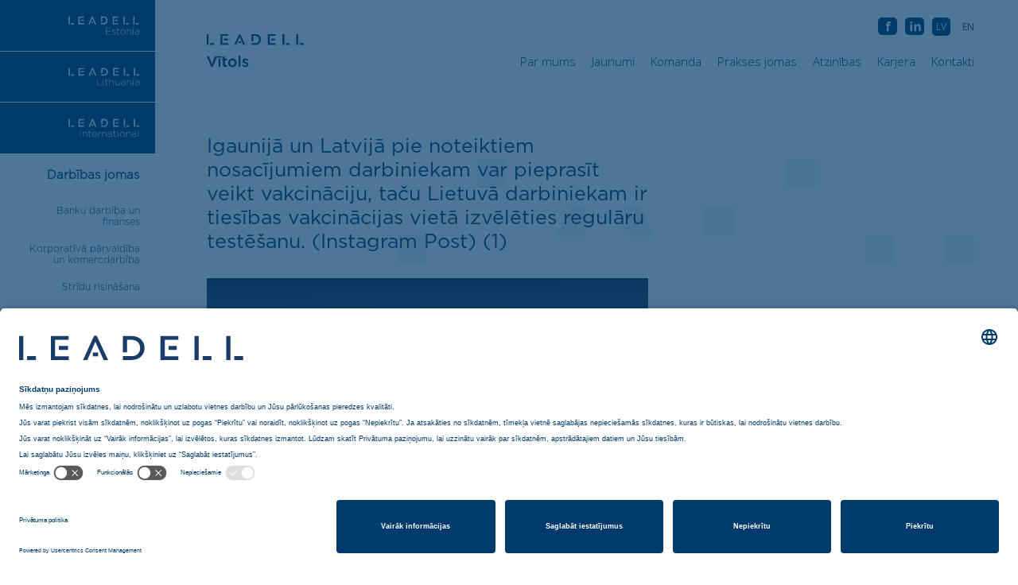

--- FILE ---
content_type: text/html; charset=UTF-8
request_url: https://leadell.lv/home/igaunija-un-latvija-pie-noteiktiem-nosacijumiem-darbiniekam-var-pieprasit-veikt-vakcinaciju-tacu-lietuva-darbiniekam-ir-tiesibas-vakcinacijas-vieta-izveleties-regularu-testesanu-instagram-post-1/
body_size: 12983
content:
<!doctype html>
<html lang="lv" class="lv" prefix="og: http://ogp.me/ns#">
  <head>
    <meta charset="utf-8">
    <meta name="description" content="">
    <meta name="viewport" content="width=device-width, initial-scale=1">
    
 
    <meta name='robots' content='index, follow, max-image-preview:large, max-snippet:-1, max-video-preview:-1' />
<link rel="alternate" hreflang="ru-ru" href="https://leadell.lv/ru/home/igaunija-un-latvija-pie-noteiktiem-nosacijumiem-darbiniekam-var-pieprasit-veikt-vakcinaciju-tacu-lietuva-darbiniekam-ir-tiesibas-vakcinacijas-vieta-izveleties-regularu-testesanu-instagram-post-1-2/" />
<link rel="alternate" hreflang="en-us" href="https://leadell.lv/en/home/igaunija-un-latvija-pie-noteiktiem-nosacijumiem-darbiniekam-var-pieprasit-veikt-vakcinaciju-tacu-lietuva-darbiniekam-ir-tiesibas-vakcinacijas-vieta-izveleties-regularu-testesanu-instagram-post-1-2/" />
<link rel="alternate" hreflang="lv" href="https://leadell.lv/home/igaunija-un-latvija-pie-noteiktiem-nosacijumiem-darbiniekam-var-pieprasit-veikt-vakcinaciju-tacu-lietuva-darbiniekam-ir-tiesibas-vakcinacijas-vieta-izveleties-regularu-testesanu-instagram-post-1/" />
<link rel="alternate" hreflang="x-default" href="https://leadell.lv/home/igaunija-un-latvija-pie-noteiktiem-nosacijumiem-darbiniekam-var-pieprasit-veikt-vakcinaciju-tacu-lietuva-darbiniekam-ir-tiesibas-vakcinacijas-vieta-izveleties-regularu-testesanu-instagram-post-1/" />

	<!-- This site is optimized with the Yoast SEO plugin v26.7 - https://yoast.com/wordpress/plugins/seo/ -->
	<link rel="canonical" href="https://leadell.lv/home/igaunija-un-latvija-pie-noteiktiem-nosacijumiem-darbiniekam-var-pieprasit-veikt-vakcinaciju-tacu-lietuva-darbiniekam-ir-tiesibas-vakcinacijas-vieta-izveleties-regularu-testesanu-instagram-post-1/" />
	<meta property="og:locale" content="lv_LV" />
	<meta property="og:type" content="article" />
	<meta property="og:title" content="Igaunijā un Latvijā pie noteiktiem nosacījumiem darbiniekam var pieprasīt veikt vakcināciju, taču Lietuvā darbiniekam ir tiesības vakcinācijas vietā izvēlēties regulāru testēšanu. (Instagram Post) (1) - LEADELL Vītols Advokātu birojs" />
	<meta property="og:url" content="https://leadell.lv/home/igaunija-un-latvija-pie-noteiktiem-nosacijumiem-darbiniekam-var-pieprasit-veikt-vakcinaciju-tacu-lietuva-darbiniekam-ir-tiesibas-vakcinacijas-vieta-izveleties-regularu-testesanu-instagram-post-1/" />
	<meta property="og:site_name" content="LEADELL Vītols Advokātu birojs" />
	<meta property="article:publisher" content="https://www.facebook.com/advokatubirojsLEADELL/" />
	<meta property="og:image" content="https://leadell.lv/home/igaunija-un-latvija-pie-noteiktiem-nosacijumiem-darbiniekam-var-pieprasit-veikt-vakcinaciju-tacu-lietuva-darbiniekam-ir-tiesibas-vakcinacijas-vieta-izveleties-regularu-testesanu-instagram-post-1" />
	<meta property="og:image:width" content="1024" />
	<meta property="og:image:height" content="1024" />
	<meta property="og:image:type" content="image/png" />
	<meta name="twitter:card" content="summary_large_image" />
	<script type="application/ld+json" class="yoast-schema-graph">{"@context":"https://schema.org","@graph":[{"@type":"WebPage","@id":"https://leadell.lv/home/igaunija-un-latvija-pie-noteiktiem-nosacijumiem-darbiniekam-var-pieprasit-veikt-vakcinaciju-tacu-lietuva-darbiniekam-ir-tiesibas-vakcinacijas-vieta-izveleties-regularu-testesanu-instagram-post-1/","url":"https://leadell.lv/home/igaunija-un-latvija-pie-noteiktiem-nosacijumiem-darbiniekam-var-pieprasit-veikt-vakcinaciju-tacu-lietuva-darbiniekam-ir-tiesibas-vakcinacijas-vieta-izveleties-regularu-testesanu-instagram-post-1/","name":"Igaunijā un Latvijā pie noteiktiem nosacījumiem darbiniekam var pieprasīt veikt vakcināciju, taču Lietuvā darbiniekam ir tiesības vakcinācijas vietā izvēlēties regulāru testēšanu. (Instagram Post) (1) - LEADELL Vītols Advokātu birojs","isPartOf":{"@id":"https://lv.leadell.ee/#website"},"primaryImageOfPage":{"@id":"https://leadell.lv/home/igaunija-un-latvija-pie-noteiktiem-nosacijumiem-darbiniekam-var-pieprasit-veikt-vakcinaciju-tacu-lietuva-darbiniekam-ir-tiesibas-vakcinacijas-vieta-izveleties-regularu-testesanu-instagram-post-1/#primaryimage"},"image":{"@id":"https://leadell.lv/home/igaunija-un-latvija-pie-noteiktiem-nosacijumiem-darbiniekam-var-pieprasit-veikt-vakcinaciju-tacu-lietuva-darbiniekam-ir-tiesibas-vakcinacijas-vieta-izveleties-regularu-testesanu-instagram-post-1/#primaryimage"},"thumbnailUrl":"https://leadell.lv/static/igaunija-un-latvija-pie-noteiktiem-nosacijumiem-darbiniekam-var-pieprasit-veikt-vakcinaciju-tacu-lietuva-darbiniekam-ir-tiesibas-vakcinacijas-vieta-izveleties-regularu-testesanu.-instagram-post-1.png","datePublished":"2021-11-15T06:33:35+00:00","breadcrumb":{"@id":"https://leadell.lv/home/igaunija-un-latvija-pie-noteiktiem-nosacijumiem-darbiniekam-var-pieprasit-veikt-vakcinaciju-tacu-lietuva-darbiniekam-ir-tiesibas-vakcinacijas-vieta-izveleties-regularu-testesanu-instagram-post-1/#breadcrumb"},"inLanguage":"lv-LV","potentialAction":[{"@type":"ReadAction","target":["https://leadell.lv/home/igaunija-un-latvija-pie-noteiktiem-nosacijumiem-darbiniekam-var-pieprasit-veikt-vakcinaciju-tacu-lietuva-darbiniekam-ir-tiesibas-vakcinacijas-vieta-izveleties-regularu-testesanu-instagram-post-1/"]}]},{"@type":"ImageObject","inLanguage":"lv-LV","@id":"https://leadell.lv/home/igaunija-un-latvija-pie-noteiktiem-nosacijumiem-darbiniekam-var-pieprasit-veikt-vakcinaciju-tacu-lietuva-darbiniekam-ir-tiesibas-vakcinacijas-vieta-izveleties-regularu-testesanu-instagram-post-1/#primaryimage","url":"https://leadell.lv/static/igaunija-un-latvija-pie-noteiktiem-nosacijumiem-darbiniekam-var-pieprasit-veikt-vakcinaciju-tacu-lietuva-darbiniekam-ir-tiesibas-vakcinacijas-vieta-izveleties-regularu-testesanu.-instagram-post-1.png","contentUrl":"https://leadell.lv/static/igaunija-un-latvija-pie-noteiktiem-nosacijumiem-darbiniekam-var-pieprasit-veikt-vakcinaciju-tacu-lietuva-darbiniekam-ir-tiesibas-vakcinacijas-vieta-izveleties-regularu-testesanu.-instagram-post-1.png","width":2700,"height":2700},{"@type":"BreadcrumbList","@id":"https://leadell.lv/home/igaunija-un-latvija-pie-noteiktiem-nosacijumiem-darbiniekam-var-pieprasit-veikt-vakcinaciju-tacu-lietuva-darbiniekam-ir-tiesibas-vakcinacijas-vieta-izveleties-regularu-testesanu-instagram-post-1/#breadcrumb","itemListElement":[{"@type":"ListItem","position":1,"name":"Home","item":"https://lv.leadell.ee/"},{"@type":"ListItem","position":2,"name":"Home","item":"https://lv.leadell.ee/"},{"@type":"ListItem","position":3,"name":"Igaunijā un Latvijā pie noteiktiem nosacījumiem darbiniekam var pieprasīt veikt vakcināciju, taču Lietuvā darbiniekam ir tiesības vakcinācijas vietā izvēlēties regulāru testēšanu. (Instagram Post) (1)"}]},{"@type":"WebSite","@id":"https://lv.leadell.ee/#website","url":"https://lv.leadell.ee/","name":"LEADELL Vītols","description":"Mēs esam viens no vadošajiem Baltijas valstu advokātu birojiem, kas sniedz juridisko palīdzību biznesa klientiem","publisher":{"@id":"https://lv.leadell.ee/#organization"},"alternateName":"LEADELL Vītols advokātu birojs","potentialAction":[{"@type":"SearchAction","target":{"@type":"EntryPoint","urlTemplate":"https://lv.leadell.ee/?s={search_term_string}"},"query-input":{"@type":"PropertyValueSpecification","valueRequired":true,"valueName":"search_term_string"}}],"inLanguage":"lv-LV"},{"@type":"Organization","@id":"https://lv.leadell.ee/#organization","name":"LEADELL Vītols","alternateName":"LEADELL Vītols law firm","url":"https://lv.leadell.ee/","logo":{"@type":"ImageObject","inLanguage":"lv-LV","@id":"https://lv.leadell.ee/#/schema/logo/image/","url":"https://lv.leadell.ee/static/fb-profile-picture.png","contentUrl":"https://lv.leadell.ee/static/fb-profile-picture.png","width":2160,"height":2160,"caption":"LEADELL Vītols"},"image":{"@id":"https://lv.leadell.ee/#/schema/logo/image/"},"sameAs":["https://www.facebook.com/advokatubirojsLEADELL/","https://www.linkedin.com/company/leadell-law-offices/"]}]}</script>
	<!-- / Yoast SEO plugin. -->


<link rel='dns-prefetch' href='//ajax.googleapis.com' />
<link rel='dns-prefetch' href='//maps.googleapis.com' />
<link rel="alternate" type="application/rss+xml" title="LEADELL Vītols Advokātu birojs &raquo; Igaunijā un Latvijā pie noteiktiem nosacījumiem darbiniekam var pieprasīt veikt vakcināciju, taču Lietuvā darbiniekam ir tiesības vakcinācijas vietā izvēlēties regulāru testēšanu. (Instagram Post) (1) plūsma" href="https://leadell.lv/home/igaunija-un-latvija-pie-noteiktiem-nosacijumiem-darbiniekam-var-pieprasit-veikt-vakcinaciju-tacu-lietuva-darbiniekam-ir-tiesibas-vakcinacijas-vieta-izveleties-regularu-testesanu-instagram-post-1/feed/" />
		<!-- This site uses the Google Analytics by ExactMetrics plugin v8.11.1 - Using Analytics tracking - https://www.exactmetrics.com/ -->
		<!-- Note: ExactMetrics is not currently configured on this site. The site owner needs to authenticate with Google Analytics in the ExactMetrics settings panel. -->
					<!-- No tracking code set -->
				<!-- / Google Analytics by ExactMetrics -->
		<style id='wp-img-auto-sizes-contain-inline-css' type='text/css'>
img:is([sizes=auto i],[sizes^="auto," i]){contain-intrinsic-size:3000px 1500px}
/*# sourceURL=wp-img-auto-sizes-contain-inline-css */
</style>
<link rel='stylesheet' id='wp-block-library-css' href='https://leadell.lv/wp-includes/css/dist/block-library/style.min.css?ver=6.9' type='text/css' media='all' />
<style id='global-styles-inline-css' type='text/css'>
:root{--wp--preset--aspect-ratio--square: 1;--wp--preset--aspect-ratio--4-3: 4/3;--wp--preset--aspect-ratio--3-4: 3/4;--wp--preset--aspect-ratio--3-2: 3/2;--wp--preset--aspect-ratio--2-3: 2/3;--wp--preset--aspect-ratio--16-9: 16/9;--wp--preset--aspect-ratio--9-16: 9/16;--wp--preset--color--black: #000000;--wp--preset--color--cyan-bluish-gray: #abb8c3;--wp--preset--color--white: #ffffff;--wp--preset--color--pale-pink: #f78da7;--wp--preset--color--vivid-red: #cf2e2e;--wp--preset--color--luminous-vivid-orange: #ff6900;--wp--preset--color--luminous-vivid-amber: #fcb900;--wp--preset--color--light-green-cyan: #7bdcb5;--wp--preset--color--vivid-green-cyan: #00d084;--wp--preset--color--pale-cyan-blue: #8ed1fc;--wp--preset--color--vivid-cyan-blue: #0693e3;--wp--preset--color--vivid-purple: #9b51e0;--wp--preset--gradient--vivid-cyan-blue-to-vivid-purple: linear-gradient(135deg,rgb(6,147,227) 0%,rgb(155,81,224) 100%);--wp--preset--gradient--light-green-cyan-to-vivid-green-cyan: linear-gradient(135deg,rgb(122,220,180) 0%,rgb(0,208,130) 100%);--wp--preset--gradient--luminous-vivid-amber-to-luminous-vivid-orange: linear-gradient(135deg,rgb(252,185,0) 0%,rgb(255,105,0) 100%);--wp--preset--gradient--luminous-vivid-orange-to-vivid-red: linear-gradient(135deg,rgb(255,105,0) 0%,rgb(207,46,46) 100%);--wp--preset--gradient--very-light-gray-to-cyan-bluish-gray: linear-gradient(135deg,rgb(238,238,238) 0%,rgb(169,184,195) 100%);--wp--preset--gradient--cool-to-warm-spectrum: linear-gradient(135deg,rgb(74,234,220) 0%,rgb(151,120,209) 20%,rgb(207,42,186) 40%,rgb(238,44,130) 60%,rgb(251,105,98) 80%,rgb(254,248,76) 100%);--wp--preset--gradient--blush-light-purple: linear-gradient(135deg,rgb(255,206,236) 0%,rgb(152,150,240) 100%);--wp--preset--gradient--blush-bordeaux: linear-gradient(135deg,rgb(254,205,165) 0%,rgb(254,45,45) 50%,rgb(107,0,62) 100%);--wp--preset--gradient--luminous-dusk: linear-gradient(135deg,rgb(255,203,112) 0%,rgb(199,81,192) 50%,rgb(65,88,208) 100%);--wp--preset--gradient--pale-ocean: linear-gradient(135deg,rgb(255,245,203) 0%,rgb(182,227,212) 50%,rgb(51,167,181) 100%);--wp--preset--gradient--electric-grass: linear-gradient(135deg,rgb(202,248,128) 0%,rgb(113,206,126) 100%);--wp--preset--gradient--midnight: linear-gradient(135deg,rgb(2,3,129) 0%,rgb(40,116,252) 100%);--wp--preset--font-size--small: 13px;--wp--preset--font-size--medium: 20px;--wp--preset--font-size--large: 36px;--wp--preset--font-size--x-large: 42px;--wp--preset--spacing--20: 0.44rem;--wp--preset--spacing--30: 0.67rem;--wp--preset--spacing--40: 1rem;--wp--preset--spacing--50: 1.5rem;--wp--preset--spacing--60: 2.25rem;--wp--preset--spacing--70: 3.38rem;--wp--preset--spacing--80: 5.06rem;--wp--preset--shadow--natural: 6px 6px 9px rgba(0, 0, 0, 0.2);--wp--preset--shadow--deep: 12px 12px 50px rgba(0, 0, 0, 0.4);--wp--preset--shadow--sharp: 6px 6px 0px rgba(0, 0, 0, 0.2);--wp--preset--shadow--outlined: 6px 6px 0px -3px rgb(255, 255, 255), 6px 6px rgb(0, 0, 0);--wp--preset--shadow--crisp: 6px 6px 0px rgb(0, 0, 0);}:where(.is-layout-flex){gap: 0.5em;}:where(.is-layout-grid){gap: 0.5em;}body .is-layout-flex{display: flex;}.is-layout-flex{flex-wrap: wrap;align-items: center;}.is-layout-flex > :is(*, div){margin: 0;}body .is-layout-grid{display: grid;}.is-layout-grid > :is(*, div){margin: 0;}:where(.wp-block-columns.is-layout-flex){gap: 2em;}:where(.wp-block-columns.is-layout-grid){gap: 2em;}:where(.wp-block-post-template.is-layout-flex){gap: 1.25em;}:where(.wp-block-post-template.is-layout-grid){gap: 1.25em;}.has-black-color{color: var(--wp--preset--color--black) !important;}.has-cyan-bluish-gray-color{color: var(--wp--preset--color--cyan-bluish-gray) !important;}.has-white-color{color: var(--wp--preset--color--white) !important;}.has-pale-pink-color{color: var(--wp--preset--color--pale-pink) !important;}.has-vivid-red-color{color: var(--wp--preset--color--vivid-red) !important;}.has-luminous-vivid-orange-color{color: var(--wp--preset--color--luminous-vivid-orange) !important;}.has-luminous-vivid-amber-color{color: var(--wp--preset--color--luminous-vivid-amber) !important;}.has-light-green-cyan-color{color: var(--wp--preset--color--light-green-cyan) !important;}.has-vivid-green-cyan-color{color: var(--wp--preset--color--vivid-green-cyan) !important;}.has-pale-cyan-blue-color{color: var(--wp--preset--color--pale-cyan-blue) !important;}.has-vivid-cyan-blue-color{color: var(--wp--preset--color--vivid-cyan-blue) !important;}.has-vivid-purple-color{color: var(--wp--preset--color--vivid-purple) !important;}.has-black-background-color{background-color: var(--wp--preset--color--black) !important;}.has-cyan-bluish-gray-background-color{background-color: var(--wp--preset--color--cyan-bluish-gray) !important;}.has-white-background-color{background-color: var(--wp--preset--color--white) !important;}.has-pale-pink-background-color{background-color: var(--wp--preset--color--pale-pink) !important;}.has-vivid-red-background-color{background-color: var(--wp--preset--color--vivid-red) !important;}.has-luminous-vivid-orange-background-color{background-color: var(--wp--preset--color--luminous-vivid-orange) !important;}.has-luminous-vivid-amber-background-color{background-color: var(--wp--preset--color--luminous-vivid-amber) !important;}.has-light-green-cyan-background-color{background-color: var(--wp--preset--color--light-green-cyan) !important;}.has-vivid-green-cyan-background-color{background-color: var(--wp--preset--color--vivid-green-cyan) !important;}.has-pale-cyan-blue-background-color{background-color: var(--wp--preset--color--pale-cyan-blue) !important;}.has-vivid-cyan-blue-background-color{background-color: var(--wp--preset--color--vivid-cyan-blue) !important;}.has-vivid-purple-background-color{background-color: var(--wp--preset--color--vivid-purple) !important;}.has-black-border-color{border-color: var(--wp--preset--color--black) !important;}.has-cyan-bluish-gray-border-color{border-color: var(--wp--preset--color--cyan-bluish-gray) !important;}.has-white-border-color{border-color: var(--wp--preset--color--white) !important;}.has-pale-pink-border-color{border-color: var(--wp--preset--color--pale-pink) !important;}.has-vivid-red-border-color{border-color: var(--wp--preset--color--vivid-red) !important;}.has-luminous-vivid-orange-border-color{border-color: var(--wp--preset--color--luminous-vivid-orange) !important;}.has-luminous-vivid-amber-border-color{border-color: var(--wp--preset--color--luminous-vivid-amber) !important;}.has-light-green-cyan-border-color{border-color: var(--wp--preset--color--light-green-cyan) !important;}.has-vivid-green-cyan-border-color{border-color: var(--wp--preset--color--vivid-green-cyan) !important;}.has-pale-cyan-blue-border-color{border-color: var(--wp--preset--color--pale-cyan-blue) !important;}.has-vivid-cyan-blue-border-color{border-color: var(--wp--preset--color--vivid-cyan-blue) !important;}.has-vivid-purple-border-color{border-color: var(--wp--preset--color--vivid-purple) !important;}.has-vivid-cyan-blue-to-vivid-purple-gradient-background{background: var(--wp--preset--gradient--vivid-cyan-blue-to-vivid-purple) !important;}.has-light-green-cyan-to-vivid-green-cyan-gradient-background{background: var(--wp--preset--gradient--light-green-cyan-to-vivid-green-cyan) !important;}.has-luminous-vivid-amber-to-luminous-vivid-orange-gradient-background{background: var(--wp--preset--gradient--luminous-vivid-amber-to-luminous-vivid-orange) !important;}.has-luminous-vivid-orange-to-vivid-red-gradient-background{background: var(--wp--preset--gradient--luminous-vivid-orange-to-vivid-red) !important;}.has-very-light-gray-to-cyan-bluish-gray-gradient-background{background: var(--wp--preset--gradient--very-light-gray-to-cyan-bluish-gray) !important;}.has-cool-to-warm-spectrum-gradient-background{background: var(--wp--preset--gradient--cool-to-warm-spectrum) !important;}.has-blush-light-purple-gradient-background{background: var(--wp--preset--gradient--blush-light-purple) !important;}.has-blush-bordeaux-gradient-background{background: var(--wp--preset--gradient--blush-bordeaux) !important;}.has-luminous-dusk-gradient-background{background: var(--wp--preset--gradient--luminous-dusk) !important;}.has-pale-ocean-gradient-background{background: var(--wp--preset--gradient--pale-ocean) !important;}.has-electric-grass-gradient-background{background: var(--wp--preset--gradient--electric-grass) !important;}.has-midnight-gradient-background{background: var(--wp--preset--gradient--midnight) !important;}.has-small-font-size{font-size: var(--wp--preset--font-size--small) !important;}.has-medium-font-size{font-size: var(--wp--preset--font-size--medium) !important;}.has-large-font-size{font-size: var(--wp--preset--font-size--large) !important;}.has-x-large-font-size{font-size: var(--wp--preset--font-size--x-large) !important;}
/*# sourceURL=global-styles-inline-css */
</style>

<style id='classic-theme-styles-inline-css' type='text/css'>
/*! This file is auto-generated */
.wp-block-button__link{color:#fff;background-color:#32373c;border-radius:9999px;box-shadow:none;text-decoration:none;padding:calc(.667em + 2px) calc(1.333em + 2px);font-size:1.125em}.wp-block-file__button{background:#32373c;color:#fff;text-decoration:none}
/*# sourceURL=/wp-includes/css/classic-themes.min.css */
</style>
<link rel='stylesheet' id='wpml-legacy-vertical-list-0-css' href='https://leadell.lv/wp-content/plugins/sitepress-multilingual-cms/templates/language-switchers/legacy-list-vertical/style.min.css?ver=1' type='text/css' media='all' />
<style id='wpml-legacy-vertical-list-0-inline-css' type='text/css'>
.wpml-ls-statics-shortcode_actions{background-color:#ffffff;}.wpml-ls-statics-shortcode_actions, .wpml-ls-statics-shortcode_actions .wpml-ls-sub-menu, .wpml-ls-statics-shortcode_actions a {border-color:#cdcdcd;}.wpml-ls-statics-shortcode_actions a, .wpml-ls-statics-shortcode_actions .wpml-ls-sub-menu a, .wpml-ls-statics-shortcode_actions .wpml-ls-sub-menu a:link, .wpml-ls-statics-shortcode_actions li:not(.wpml-ls-current-language) .wpml-ls-link, .wpml-ls-statics-shortcode_actions li:not(.wpml-ls-current-language) .wpml-ls-link:link {color:#444444;background-color:#ffffff;}.wpml-ls-statics-shortcode_actions .wpml-ls-sub-menu a:hover,.wpml-ls-statics-shortcode_actions .wpml-ls-sub-menu a:focus, .wpml-ls-statics-shortcode_actions .wpml-ls-sub-menu a:link:hover, .wpml-ls-statics-shortcode_actions .wpml-ls-sub-menu a:link:focus {color:#000000;background-color:#eeeeee;}.wpml-ls-statics-shortcode_actions .wpml-ls-current-language > a {color:#444444;background-color:#ffffff;}.wpml-ls-statics-shortcode_actions .wpml-ls-current-language:hover>a, .wpml-ls-statics-shortcode_actions .wpml-ls-current-language>a:focus {color:#000000;background-color:#eeeeee;}
/*# sourceURL=wpml-legacy-vertical-list-0-inline-css */
</style>
<link rel='stylesheet' id='__EPYT__style-css' href='https://leadell.lv/wp-content/plugins/youtube-embed-plus/styles/ytprefs.min.css?ver=14.2.4' type='text/css' media='all' />
<style id='__EPYT__style-inline-css' type='text/css'>

                .epyt-gallery-thumb {
                        width: 33.333%;
                }
                
/*# sourceURL=__EPYT__style-inline-css */
</style>
<script type="text/javascript" src="//ajax.googleapis.com/ajax/libs/jquery/3.7.1/jquery.min.js?ver=3.7.1#asyncload" id="jquery-js"></script>
<script type="text/javascript" id="wpml-cookie-js-extra">
/* <![CDATA[ */
var wpml_cookies = {"wp-wpml_current_language":{"value":"lv","expires":1,"path":"/"}};
var wpml_cookies = {"wp-wpml_current_language":{"value":"lv","expires":1,"path":"/"}};
//# sourceURL=wpml-cookie-js-extra
/* ]]> */
</script>
<script type="text/javascript" src="https://leadell.lv/wp-content/plugins/sitepress-multilingual-cms/res/js/cookies/language-cookie.js?ver=486900" id="wpml-cookie-js" defer="defer" data-wp-strategy="defer"></script>
<script type="text/javascript" id="__ytprefs__-js-extra">
/* <![CDATA[ */
var _EPYT_ = {"ajaxurl":"https://leadell.lv/wp-admin/admin-ajax.php","security":"a5cdbfb132","gallery_scrolloffset":"20","eppathtoscripts":"https://leadell.lv/wp-content/plugins/youtube-embed-plus/scripts/","eppath":"https://leadell.lv/wp-content/plugins/youtube-embed-plus/","epresponsiveselector":"[\"iframe.__youtube_prefs_widget__\"]","epdovol":"1","version":"14.2.4","evselector":"iframe.__youtube_prefs__[src], iframe[src*=\"youtube.com/embed/\"], iframe[src*=\"youtube-nocookie.com/embed/\"]","ajax_compat":"","maxres_facade":"eager","ytapi_load":"light","pause_others":"","stopMobileBuffer":"1","facade_mode":"","not_live_on_channel":""};
//# sourceURL=__ytprefs__-js-extra
/* ]]> */
</script>
<script type="text/javascript" src="https://leadell.lv/wp-content/plugins/youtube-embed-plus/scripts/ytprefs.min.js?ver=14.2.4" id="__ytprefs__-js"></script>
<link rel="https://api.w.org/" href="https://leadell.lv/wp-json/" /><link rel="alternate" title="JSON" type="application/json" href="https://leadell.lv/wp-json/wp/v2/media/3498" /><link rel="EditURI" type="application/rsd+xml" title="RSD" href="https://leadell.lv/xmlrpc.php?rsd" />
<link rel='shortlink' href='https://leadell.lv/?p=3498' />
<meta name="generator" content="WPML ver:4.8.6 stt:1,32,47;" />
<!-- Google tag (gtag.js) --> 
<script type="text/plain" async src="https://www.googletagmanager.com/gtag/js?id=G-X7G1405X0Q"></script>
<script> window.dataLayer = window.dataLayer || []; function gtag(){dataLayer.push(arguments);} gtag('js', new Date()); gtag('config', 'G-X7G1405X0Q'); </script><link rel="icon" href="https://leadell.lv/static/favicon.jpg" sizes="32x32" />
<link rel="icon" href="https://leadell.lv/static/favicon.jpg" sizes="192x192" />
<link rel="apple-touch-icon" href="https://leadell.lv/static/favicon.jpg" />
<meta name="msapplication-TileImage" content="https://leadell.lv/static/favicon.jpg" />
        <style type="text/css" id="rmwr-dynamic-css">
        .read-link {
            font-weight: bold;
            color: #919191;
            background: #ffffff;
            padding: 10px;
            border-bottom: 0px solid #1e73be;
            -webkit-box-shadow: none !important;
            box-shadow: none !important;
            cursor: pointer;
            text-decoration: none;
            display: inline-block;
            border-top: none;
            border-left: none;
            border-right: none;
            transition: color 0.3s ease, background-color 0.3s ease;
        }
        
        .read-link:hover,
        .read-link:focus {
            color: #4c4c4c;
            text-decoration: none;
            outline: 2px solid #919191;
            outline-offset: 2px;
        }
        
        .read-link:focus {
            outline: 2px solid #919191;
            outline-offset: 2px;
        }
        
        .read_div {
            margin-top: 10px;
        }
        
        .read_div[data-animation="fade"] {
            transition: opacity 0.3s ease;
        }
        
        /* Print optimization (Free feature) */
                @media print {
            .read_div[style*="display: none"] {
                display: block !important;
            }
            .read-link {
                display: none !important;
            }
        }
                </style>
        		<style type="text/css" id="wp-custom-css">
			/* hide ru lang selector as disabling in wpml breaks other (.ee, .lt) sites */
#lang_sel_list .wpml-ls-item-ru {
	display: none;
}

/* bullet li-s spacing */
.single-txt-container li {
	line-height: 1.6;
}

.single-practice-area-wrapper .search-results .more {
	display:none !important;
}

.header-wrapper .header-menu ul.social-and-languages .wpml-ls-current-language a {
    background: #003b6b;
    color: white;
}


.wpml-ls-display.icl_lang_sel_translated{
	
	display:none;
}

.header-wrapper .header-menu ul.social-and-languages .lang_sel_list_vertical{
	
	border:none;
}

/**
 * Default page template
 */
.page-template-default .page-main .page-header-wrapper {
    border-bottom: none;
}
.page-template-default ul {
    margin-bottom: 1.5rem;
}
.page-template-default ul,
.page-template-default li {
    line-height: 1.6;
}
.page-template-default .page-content table {
    min-width: 100%;
    margin-bottom: 1.5rem;
}
.newsletter-wrapper input[type="submit"] {
	z-index: 1;
}
.hidden-fields-container{
	display:none;
}		</style>
		    
	<meta property="og:image" content="https://leadell.lv/wp-content/themes/leadell/img/share.jpg">
    <meta property="og:image:width" content="480">
    <meta property="og:image:height" content="250">
	
    <link href="https://fonts.googleapis.com/css?family=Open+Sans:300,400,600,700&amp;subset=cyrillic-ext" rel="stylesheet">
    <link rel="apple-touch-icon" href="apple-touch-icon.png">
    
    <title>LEADELL Vītols Advokātu birojs</title>
	<!--<script id="usercentrics-cmp" src="https://app.usercentrics.eu/browser-ui/latest/loader.js" data-settings-id="5swEPRzmb8v5w-" async></script>-->
	<!--<script id="usercentrics-cmp" src="https://app.usercentrics.eu/browser-ui/latest/loader.js" data-settings-id="6MZhsD33yoazCD" async></script>-->
	<script id="usercentrics-cmp" src="https://app.usercentrics.eu/browser-ui/latest/loader.js" data-settings-id="Lgj0PfCBq_Omsr" async></script>
    <style>

        .loader-container {
            position: absolute;
            z-index: 9999999;
            top: 0;
            left: 0;
            width: 100%;
            height: 100vh;
            background-color: rgba(255, 255, 255, 0.5);
        }

        .load-gif-container {
            position: fixed;
            top: 50%;
            left: 50%;
            transform: translate(-50%, -50%);
            width: 0;
            animation-name: load;
            animation-duration: 1s;
            animation-delay: 1.5s;
            -webkit-animation-iteration-count: infinite;
            -o-animation-iteration-count: infinite;
            animation-iteration-count: infinite;
            overflow: hidden;
        }

        .load-gif {
            background-image: url(https://leadell.lv/wp-content/themes/leadell/img/logo.gif);
            background-repeat: no-repeat;
            background-size:contain;
            width: 100px;
            height: 19px;
        }

        @keyframes load {
            0% {
                width: 0px;
            }

            100% {
                width: 110px;
            }
        }
    </style>

    <style>
      #svg-icons,  {display:none;}
      .site-container, .top-menu-wrapper, .mobile-menu-wrapper {display:none; opacity:0;}
      .header-wrapper .header-menu a{font-family:'Open Sans';}
    </style>

  <link rel='stylesheet' id='main-css' href='https://leadell.lv/wp-content/themes/leadell/style.min.css?ver=6.9' type='text/css' media='all' />
</head>
  <body class="attachment wp-singular attachment-template-default attachmentid-3498 attachment-png wp-theme-leadell chrome osx"  >


    <div class="loader-container">
        <div class="load-gif-container">
            <div class="load-gif"></div>
        </div>
    </div>

    
<svg id="svg-icons" class="hide" xmlns="http://www.w3.org/2000/svg">

   <symbol id="search" viewBox="0 0 20 21">
    <g transform="translate(1 1)" stroke="#FFF" stroke-width="2" fill="none" fill-rule="evenodd"><ellipse cx="7.438" cy="7.56" rx="7.438" ry="7.56"/><path d="M12.75 12.96l4.237 4.853" stroke-linecap="square"/></g>
  </symbol>  

  <symbol id="arrow" stroke="inherit" viewBox="0 0 11 7">
    <path d="M0 1l5.263 5.24 5.182-5.16" stroke="inherit" fill="none" fill-rule="evenodd"/>
  </symbol>

  <symbol id="ee-flag" viewBox="0 0 33 24">
    <g fill="none" fill-rule="evenodd"><path fill="#000" d="M0 8h33v8H0z"/><path fill="#4179DF" d="M0 0h33v8H0z"/><path fill="#FFF" d="M0 16h33v8H0z"/></g>
  </symbol>

  <symbol id="close"  viewBox="0 0 39 26">
    <g fill="inherit" fill-rule="evenodd"><rect transform="rotate(45 16.283 16.283)" x="-5.104" y="14.643" width="42.774" height="3.281" rx="1.64"/><rect transform="rotate(-45 16.283 16.283)" x="-5.104" y="14.643" width="42.774" height="3.281" rx="1.64"/></g>
  </symbol>

   <symbol id="hamburger"  viewBox="0 0 39 26">
    <g fill="#003B6B" fill-rule="evenodd"><rect y="11.118" width="39" height="3" rx="1.5"/><rect y="22.235" width="39" height="3" rx="1.5"/><rect width="39" height="3" rx="1.5"/></g>
  </symbol>

  <symbol id="facebook"  viewBox="0 0 14 14">
    <g fill="none" fill-rule="evenodd"><rect fill="#003B6B" width="14" height="14" rx="3"/><path d="M6.347 10.75V6.013h-.735V4.555h.735v-.397c0-.676.167-1.182.5-1.516.328-.327.806-.49 1.436-.49.475 0 .895.058 1.26.175v1.47c-.28-.1-.548-.152-.805-.152-.427 0-.64.226-.64.677v.245H9.53v1.446H8.12v4.737H6.347z" fill="#FFF"/></g>
  </symbol>

  <symbol id="linkedin"  viewBox="0 0 14 14">
    <g fill="none" fill-rule="evenodd"><rect fill="#003B6B" width="14" height="14" rx="3"/><path d="M3.162 3.808V2.233h1.866v1.575H3.162zm.046 6.942V4.497h1.774v6.253H3.208zm3.442 0V4.497h1.773v.886c.52-.67 1.132-1.003 1.832-1.003.67 0 1.19.206 1.563.618.374.413.56.98.56 1.704v4.048h-1.773V7.262c0-.413-.093-.728-.28-.945-.187-.218-.45-.327-.793-.327s-.613.11-.81.327c-.2.217-.3.532-.3.945v3.488H6.65z" fill="#FFF"/></g>
  </symbol>

    <symbol id="document"  viewBox="0 0 19 26">
    <defs><path id="a" d="M0 9.29h8.165V0H19v26H0z"/><mask id="b" x="0" y="0" width="19" height="26" fill="#fff"><use xlink:href="#a"/></mask></defs><g stroke="#E0E0E0" fill="none" fill-rule="evenodd"><use mask="url(#b)" stroke-width="2" xlink:href="#a"/><path d="M8.804.644L.644 9.766"/><path d="M2.5 12.5h14M2.5 15.5h8M12.5 15.5h4M2.5 18.5h2M6.5 18.5h10M2.5 21.5h12" stroke-linecap="square"/></g>
  </symbol>



</svg>

      
  <div class="top-menu-wrapper">
  <div class="top-menu">
    <div class="header-logo-wrapper">
      <div class="header-logo">
        
         
                            <a href="https://leadell.lv"><img src="https://leadell.lv/static/lead_logo.png" style="width: auto" alt=""></a>
            
            
      </div>
    </div>
    <div class="header-menu-wrapper">
    
    <ul id = "menu-main-latvian" class = "main-menu"><li id="menu-item-724" class="menu-item menu-item-type-post_type menu-item-object-page menu-item-724"><a href="https://leadell.lv/advokatu-biroji/">Par mums<span class="hover-container"><span class="hover"></span> </span></a></li>
<li id="menu-item-725" class="menu-item menu-item-type-post_type menu-item-object-page menu-item-725"><a href="https://leadell.lv/zinas/">Jaunumi<span class="hover-container"><span class="hover"></span> </span></a></li>
<li id="menu-item-726" class="menu-item menu-item-type-post_type menu-item-object-page menu-item-726"><a href="https://leadell.lv/zverinati-advokati/">Komanda<span class="hover-container"><span class="hover"></span> </span></a></li>
<li id="menu-item-727" class="menu-item menu-item-type-post_type menu-item-object-page menu-item-727"><a href="https://leadell.lv/juridiskie-pakalpojumi/">Prakses jomas<span class="hover-container"><span class="hover"></span> </span></a></li>
<li id="menu-item-728" class="menu-item menu-item-type-post_type menu-item-object-page menu-item-728"><a href="https://leadell.lv/atziti-juristi/">Atzinības<span class="hover-container"><span class="hover"></span> </span></a></li>
<li id="menu-item-729" class="menu-item menu-item-type-post_type menu-item-object-page menu-item-729"><a href="https://leadell.lv/vakances/">Karjera<span class="hover-container"><span class="hover"></span> </span></a></li>
<li id="menu-item-730" class="menu-item menu-item-type-post_type menu-item-object-page menu-item-730"><a href="https://leadell.lv/advokati-kontakti/">Kontakti<span class="hover-container"><span class="hover"></span> </span></a></li>
</ul>


    </div>
  </div>
</div>


    
<div class="mobile-menu-wrapper">
  <svg class="close-icon">
        <use xlink:href="#close" />
    </svg>
  <div class="mobile-menu">
     <ul id = "menu-main-latvian-1" class = "main-menu"><li class="menu-item menu-item-type-post_type menu-item-object-page menu-item-724"><a href="https://leadell.lv/advokatu-biroji/">Par mums</a></li>
<li class="menu-item menu-item-type-post_type menu-item-object-page menu-item-725"><a href="https://leadell.lv/zinas/">Jaunumi</a></li>
<li class="menu-item menu-item-type-post_type menu-item-object-page menu-item-726"><a href="https://leadell.lv/zverinati-advokati/">Komanda</a></li>
<li class="menu-item menu-item-type-post_type menu-item-object-page menu-item-727"><a href="https://leadell.lv/juridiskie-pakalpojumi/">Prakses jomas</a></li>
<li class="menu-item menu-item-type-post_type menu-item-object-page menu-item-728"><a href="https://leadell.lv/atziti-juristi/">Atzinības</a></li>
<li class="menu-item menu-item-type-post_type menu-item-object-page menu-item-729"><a href="https://leadell.lv/vakances/">Karjera</a></li>
<li class="menu-item menu-item-type-post_type menu-item-object-page menu-item-730"><a href="https://leadell.lv/advokati-kontakti/">Kontakti</a></li>
</ul>


        
<div class="lang_sel_list_vertical wpml-ls-statics-shortcode_actions wpml-ls wpml-ls-legacy-list-vertical" id="lang_sel_list">
	<ul role="menu">

					<li class="icl-ru wpml-ls-slot-shortcode_actions wpml-ls-item wpml-ls-item-ru wpml-ls-first-item wpml-ls-item-legacy-list-vertical" role="none">
				<a href="https://leadell.lv/ru/home/igaunija-un-latvija-pie-noteiktiem-nosacijumiem-darbiniekam-var-pieprasit-veikt-vakcinaciju-tacu-lietuva-darbiniekam-ir-tiesibas-vakcinacijas-vieta-izveleties-regularu-testesanu-instagram-post-1-2/" class="wpml-ls-link" role="menuitem" aria-label="Switch to RU(RU)" title="Switch to RU(RU)">
					<span class="wpml-ls-native icl_lang_sel_native" lang="ru">RU</span></a>
			</li>
					<li class="icl-en wpml-ls-slot-shortcode_actions wpml-ls-item wpml-ls-item-en wpml-ls-item-legacy-list-vertical" role="none">
				<a href="https://leadell.lv/en/home/igaunija-un-latvija-pie-noteiktiem-nosacijumiem-darbiniekam-var-pieprasit-veikt-vakcinaciju-tacu-lietuva-darbiniekam-ir-tiesibas-vakcinacijas-vieta-izveleties-regularu-testesanu-instagram-post-1-2/" class="wpml-ls-link" role="menuitem" aria-label="Switch to EN(EN)" title="Switch to EN(EN)">
					<span class="wpml-ls-native icl_lang_sel_native" lang="en">EN</span></a>
			</li>
					<li class="icl-lv wpml-ls-slot-shortcode_actions wpml-ls-item wpml-ls-item-lv wpml-ls-current-language wpml-ls-last-item wpml-ls-item-legacy-list-vertical" role="none">
				<a href="https://leadell.lv/home/igaunija-un-latvija-pie-noteiktiem-nosacijumiem-darbiniekam-var-pieprasit-veikt-vakcinaciju-tacu-lietuva-darbiniekam-ir-tiesibas-vakcinacijas-vieta-izveleties-regularu-testesanu-instagram-post-1/" class="wpml-ls-link" role="menuitem" >
					<span class="wpml-ls-native icl_lang_sel_native" role="menuitem">LV</span></a>
			</li>
		
	</ul>
</div>
   
  </div>

</div>


          
            <div id="header" class="site-container latvian-site" data-language="lv">
    
    
      
      
<div class="fixed-menu">
        <ul class="leadell-menu-sites">

        
                    <li><a href="http://leadell.ee/"><img src="https://leadell.lv/wp-content/themes/leadell/img/logo-ee.svg" alt=""></a></li>
            <li><a href="http://leadell.lt/"><img src="https://leadell.lv/wp-content/themes/leadell/img/logo-lt.svg" alt=""></a></li>
        
                  
          <li><a href="http://leadell.com/"><img src="https://leadell.lv/wp-content/themes/leadell/img/logo-international.svg" alt=""></a></li>
        
        </ul>
        
        <div class="hambuger-menu">
          <svg class="hamburger-icon">
              <use xlink:href="#hamburger" />
          </svg>
        </div>


        <div class="menu-services-wrapper">
          <h4 class="menu-services-title">Darbības jomas</h4>
          <ul class="leadell-menu-services">
            
            
	

	<li id="banku-darbiba-un-finanses">
	  <a href="https://leadell.lv/prakses-jomas/banku-darbiba-un-finanses/">Banku darbība un finanses</a> <span class="line"></span> 
	  <div class="service-content hide"> 

		<div class="service-info-wrapper service-anim">
	         <h2>Banku darbība un finanses</h2>
	         <h3> Finanses, Banku darbība, Vērtspapīri, Apdrošināšana, Investīcijas, Maksātnespēja, Parādu piedziņa </h3>
	         <div class="services-description">
	         	Mēs konsultējam bankas un citas finanšu institūcijas ar finanšu darījumiem saistītos jautājumos. Starptautiskie eksperti atzīst mūs kā vienu no vadošajiem advokātu birojiem parādu piedziņas un restrukturizācijas jomā. Ievērojamā pieredze, kas iegūta sniedzot juridisko palīdzību vadošajām Baltijas bankām, ļauj mūsu komandai paredzēt un nodrošināt visu darījumā iesaistīto pušu interešu ievērošanu. Digitālo inovāciju ietekmes uz tradicionālajiem finanšu pakalpojumiem apzināšana un ar to saistīto juridisko aspektu izpēte, mūsu komandai ļauj sniegt juridisko palīdzību arī FinTech jautājumos	         </div>

	         <div class="professions-wrapper service-anim">
             	<div class="professions-list">
             		 <div class="professions-txt">
                
             		 	<h4>Latvia</h4>
	         			
     	<h5>Partneri</h5>
     	<ul>
    
     		<li><a href="https://leadell.lv/advokati/karlis-vitols/">Kārlis Vītols</a></li>

     	
   		</ul>
   	
     	<h5>Zvērināts advokāts</h5>
     	<ul>
    
     		<li><a href="https://leadell.lv/advokati/maris-paipa/">Māris Paipa</a></li>

     	
     		<li><a href="https://leadell.lv/advokati/janis-meija/">Jānis Meija</a></li>

     	
   		</ul>
   	
     	<h5>Juristi</h5>
     	<ul>
    
     		<li><a href="https://leadell.lv/advokati/lauris-broks/">Lauris Broks</a></li>

     	
     		<li><a href="https://leadell.lv/advokati/gunita-vitola/">Gunita Vītola</a></li>

     	
   		</ul>
   	
     	<h5>Jurista palīgi</h5>
     	<ul>
    
     		<li><a href="https://leadell.lv/advokati/rihards-grinasko/">Rihards Grinaško</a></li>

     	
   		</ul>
   	
     	<h5>Atbalsta personāls</h5>
     	<ul>
    
     		<li><a href="https://leadell.lv/advokati/liene-vitola/">Liene Vītola</a></li>

     	
   		</ul>
   		
	          
	    </div>	

	  </div>
	</li>



	<li id="korporativa-parvaldiba-un-komercdarbiba">
	  <a href="https://leadell.lv/prakses-jomas/korporativa-parvaldiba-un-komercdarbiba/">Korporatīvā pārvaldība un komercdarbība</a> <span class="line"></span> 
	  <div class="service-content hide"> 

		<div class="service-info-wrapper service-anim">
	         <h2>Korporatīvā pārvaldība un komercdarbība</h2>
	         <h3> Korporatīvā pārvaldība, Publiskie iepirkumi, Publiskā un privātā partnerība, Darījumi un tirdzniecība, Uzņēmumu apvienošana un iegāde, Konkurence, Darba attiecības, Imigrācija, Transports </h3>
	         <div class="services-description">
	         	Mūsu speciālisti piedāvā augstākās kvalitātes juridiskas konsultācijas dažādos korporatīvos un ar komercdarbību saistītos jautājumos. Tai skaitā korporatīvā pārvaldīšana, publiskie iepirkumi, publiskā un privātā partnerība, uzņēmumu apvienošana un iegāde, konkurence. Mēs konsultējam plašu klientu loku – kā vadošos uzņēmumus, tā arī jaunuzņēmumus. Mūsu komanda, kas darbojas šajā prakses jomā ikgadējās starptautisku ekspertu organizētās novērtēšanās ir vairākkārtēji saņēmuši  atzinības kā vadošie jomas profesionāļi.	         </div>

	         <div class="professions-wrapper service-anim">
             	<div class="professions-list">
             		 <div class="professions-txt">
                
             		 	<h4>Latvia</h4>
	         			
     	<h5>Partneri</h5>
     	<ul>
    
     		<li><a href="https://leadell.lv/advokati/karlis-vitols/">Kārlis Vītols</a></li>

     	
   		</ul>
   	
     	<h5>Zvērināts advokāts</h5>
     	<ul>
    
     		<li><a href="https://leadell.lv/advokati/maris-paipa/">Māris Paipa</a></li>

     	
     		<li><a href="https://leadell.lv/advokati/janis-meija/">Jānis Meija</a></li>

     	
   		</ul>
   	
     	<h5>Juristi</h5>
     	<ul>
    
     		<li><a href="https://leadell.lv/advokati/lauris-broks/">Lauris Broks</a></li>

     	
     		<li><a href="https://leadell.lv/advokati/gunita-vitola/">Gunita Vītola</a></li>

     	
   		</ul>
   	
     	<h5>Jurista palīgi</h5>
     	<ul>
    
     		<li><a href="https://leadell.lv/advokati/rihards-grinasko/">Rihards Grinaško</a></li>

     	
   		</ul>
   	
     	<h5>Atbalsta personāls</h5>
     	<ul>
    
     		<li><a href="https://leadell.lv/advokati/liene-vitola/">Liene Vītola</a></li>

     	
   		</ul>
   		
	          
	    </div>	

	  </div>
	</li>



	<li id="stridu-risinasana">
	  <a href="https://leadell.lv/prakses-jomas/stridu-risinasana/">Strīdu risināšana</a> <span class="line"></span> 
	  <div class="service-content hide"> 

		<div class="service-info-wrapper service-anim">
	         <h2>Strīdu risināšana</h2>
	         <h3> Tiesvedība, Šķīrējtiesa, Alternatīvā strīdu risināšana, Ģimene un mantojums, Nolēmumu izpilde, Ekonomiskie noziegumi </h3>
	         <div class="services-description">
	         	Mums ir liela pieredze tiesvedības, šķīrējtiesas, kā arī ārpustiesas parādu piedziņas jautājumos. Mūsu advokāti regulāri darbojas gan kā šķīrējtiesneši, gan samierinātāji, gan pilnvarotās personas maksātnespējas procesos. Vairākas mūsu tiesvedības ir bijušas par pamatu likuma interpretācijas maiņai sabiedrībai nozīmīgos juridiskos jautājumos. Starptautiskie eksperti gadiem mūs atzīst kā vienu no vadošajiem advokātu birojiem strīdu risināšanas jautājumos.
	         </div>

	         <div class="professions-wrapper service-anim">
             	<div class="professions-list">
             		 <div class="professions-txt">
                
             		 	<h4>Latvia</h4>
	         			
     	<h5>Partneri</h5>
     	<ul>
    
     		<li><a href="https://leadell.lv/advokati/karlis-vitols/">Kārlis Vītols</a></li>

     	
   		</ul>
   	
     	<h5>Zvērināts advokāts</h5>
     	<ul>
    
     		<li><a href="https://leadell.lv/advokati/maris-paipa/">Māris Paipa</a></li>

     	
     		<li><a href="https://leadell.lv/advokati/janis-meija/">Jānis Meija</a></li>

     	
   		</ul>
   	
     	<h5>Juristi</h5>
     	<ul>
    
     		<li><a href="https://leadell.lv/advokati/lauris-broks/">Lauris Broks</a></li>

     	
     		<li><a href="https://leadell.lv/advokati/gunita-vitola/">Gunita Vītola</a></li>

     	
   		</ul>
   	
     	<h5>Jurista palīgi</h5>
     	<ul>
    
     		<li><a href="https://leadell.lv/advokati/rihards-grinasko/">Rihards Grinaško</a></li>

     	
   		</ul>
   	
     	<h5>Atbalsta personāls</h5>
     	<ul>
    
     		<li><a href="https://leadell.lv/advokati/liene-vitola/">Liene Vītola</a></li>

     	
   		</ul>
   		
	          
	    </div>	

	  </div>
	</li>



	<li id="informacijas-tehnologijas-un-intelektualais-ipasums">
	  <a href="https://leadell.lv/prakses-jomas/informacijas-tehnologijas-un-intelektualais-ipasums/">Informācijas tehnoloģijas un intelektuālais īpašums</a> <span class="line"></span> 
	  <div class="service-content hide"> 

		<div class="service-info-wrapper service-anim">
	         <h2>Informācijas tehnoloģijas un intelektuālais īpašums</h2>
	         <h3> Informācijas tehnoloģijas, Telekomunikācijas, Mediji, Intelektuālais īpašums </h3>
	         <div class="services-description">
	         	Mēs ejam līdzi laikam un apzināmies plašo informācijas tehnoloģiju un intelektuālā īpašuma nozīmi mūsdienu biznesā. Ar individuālu pieeju un, raugoties no klienta perspektīvas, mūsu komanda var sniegt juridisko palīdzību visos ar informācijas tehnoloģijām un intelektuālo īpašumu saistītos jautājumus. Mūsu stiprā puse ir iespēja klientiem nodrošināt juridisko palīdzību, kas ietver gan izpratni par tradicionālajiem biznesa darījumiem, gan padziļinātu izpratni par attiecīgajiem tehniskajiem aspektiem. Mūsu komandai ir plaša pieredze juridiskās palīdzības sniegšanā, kas saistīta ar mākoņdatošanu, programmatūras licencēšanu un patentu reģistrāciju.
	         </div>

	         <div class="professions-wrapper service-anim">
             	<div class="professions-list">
             		 <div class="professions-txt">
                
             		 	<h4>Latvia</h4>
	         			
     	<h5>Partneri</h5>
     	<ul>
    
     		<li><a href="https://leadell.lv/advokati/karlis-vitols/">Kārlis Vītols</a></li>

     	
   		</ul>
   	
     	<h5>Zvērināts advokāts</h5>
     	<ul>
    
     		<li><a href="https://leadell.lv/advokati/maris-paipa/">Māris Paipa</a></li>

     	
     		<li><a href="https://leadell.lv/advokati/janis-meija/">Jānis Meija</a></li>

     	
   		</ul>
   	
     	<h5>Juristi</h5>
     	<ul>
    
     		<li><a href="https://leadell.lv/advokati/lauris-broks/">Lauris Broks</a></li>

     	
     		<li><a href="https://leadell.lv/advokati/gunita-vitola/">Gunita Vītola</a></li>

     	
   		</ul>
   	
     	<h5>Jurista palīgi</h5>
     	<ul>
    
     		<li><a href="https://leadell.lv/advokati/rihards-grinasko/">Rihards Grinaško</a></li>

     	
   		</ul>
   	
     	<h5>Atbalsta personāls</h5>
     	<ul>
    
     		<li><a href="https://leadell.lv/advokati/liene-vitola/">Liene Vītola</a></li>

     	
   		</ul>
   		
	          
	    </div>	

	  </div>
	</li>



	<li id="veselibas-aprupe-un-farmacija">
	  <a href="https://leadell.lv/prakses-jomas/veselibas-aprupe-un-farmacija/">Medicīna un farmācija</a> <span class="line"></span> 
	  <div class="service-content hide"> 

		<div class="service-info-wrapper service-anim">
	         <h2>Medicīna un farmācija</h2>
	         <h3> Veselības aprūpe, Farmācija </h3>
	         <div class="services-description">
	         	Mēs sniedzam juridisko palīdzību un pārstāvam savu klientu intereses visos ar farmāciju saistītos jautājumos. Farmācija ir viena no visstraujāk augošajām nozarēm ar atšķirīgu regulējumu dažādās jurisdikcijās. Mūsu advokāti, sadarbojoties ar nozares speciālistiem, regulāri sniedz juridisko palīdzību attiecībā uz prasībām, kas jāievēro, uzsākot zāļu ražošanu, zāļu reklamēšanu un klīnisko pētījumu veikšanu. Mums ir arī ievērojama pieredze pārstāvot klientus nepareizas ārstēšanas gadījumos.
	         </div>

	         <div class="professions-wrapper service-anim">
             	<div class="professions-list">
             		 <div class="professions-txt">
                
             		 	<h4>Latvia</h4>
	         			
     	<h5>Partneri</h5>
     	<ul>
    
     		<li><a href="https://leadell.lv/advokati/karlis-vitols/">Kārlis Vītols</a></li>

     	
   		</ul>
   	
     	<h5>Zvērināts advokāts</h5>
     	<ul>
    
     		<li><a href="https://leadell.lv/advokati/maris-paipa/">Māris Paipa</a></li>

     	
     		<li><a href="https://leadell.lv/advokati/janis-meija/">Jānis Meija</a></li>

     	
   		</ul>
   	
     	<h5>Juristi</h5>
     	<ul>
    
     		<li><a href="https://leadell.lv/advokati/lauris-broks/">Lauris Broks</a></li>

     	
     		<li><a href="https://leadell.lv/advokati/gunita-vitola/">Gunita Vītola</a></li>

     	
   		</ul>
   	
     	<h5>Jurista palīgi</h5>
     	<ul>
    
     		<li><a href="https://leadell.lv/advokati/rihards-grinasko/">Rihards Grinaško</a></li>

     	
   		</ul>
   	
     	<h5>Atbalsta personāls</h5>
     	<ul>
    
     		<li><a href="https://leadell.lv/advokati/liene-vitola/">Liene Vītola</a></li>

     	
   		</ul>
   		
	          
	    </div>	

	  </div>
	</li>



	<li id="nekustamais-ipasums-un-buvnieciba">
	  <a href="https://leadell.lv/prakses-jomas/nekustamais-ipasums-un-buvnieciba/">Nekustamais īpašums un būvniecība</a> <span class="line"></span> 
	  <div class="service-content hide"> 

		<div class="service-info-wrapper service-anim">
	         <h2>Nekustamais īpašums un būvniecība</h2>
	         <h3> Būvniecība, Teritoriālā plānošana, Infrastruktūra, Vide, Nekustamais īpašums </h3>
	         <div class="services-description">
	         	Mēs konsultējam dažādos ar nekustamo īpašumu saistītos jautājumos: nekustamā īpašuma attīstīšanā (teritoriālā plānošanā, atļauju saņemšanā, infrastruktūras jautājumos, būvniecības līgumu izstrādē, finansēšanā, ar vidi saistītos jautājumos) ar īpašumtiesībām saistītos jautājumos (kopīpašums, servitūti, piebraucamie ceļi) kā arī ar nekustamā īpašuma īri un nomu saistītos jautājumos. Mūsu profesionālisms šajā jomā tiek atzīts arī no starptautisko ekspertu puses.  
	         </div>

	         <div class="professions-wrapper service-anim">
             	<div class="professions-list">
             		 <div class="professions-txt">
                
             		 	<h4>Latvia</h4>
	         			
     	<h5>Partneri</h5>
     	<ul>
    
     		<li><a href="https://leadell.lv/advokati/karlis-vitols/">Kārlis Vītols</a></li>

     	
   		</ul>
   	
     	<h5>Zvērināts advokāts</h5>
     	<ul>
    
     		<li><a href="https://leadell.lv/advokati/maris-paipa/">Māris Paipa</a></li>

     	
     		<li><a href="https://leadell.lv/advokati/janis-meija/">Jānis Meija</a></li>

     	
   		</ul>
   	
     	<h5>Juristi</h5>
     	<ul>
    
     		<li><a href="https://leadell.lv/advokati/lauris-broks/">Lauris Broks</a></li>

     	
     		<li><a href="https://leadell.lv/advokati/gunita-vitola/">Gunita Vītola</a></li>

     	
   		</ul>
   	
     	<h5>Jurista palīgi</h5>
     	<ul>
    
     		<li><a href="https://leadell.lv/advokati/rihards-grinasko/">Rihards Grinaško</a></li>

     	
   		</ul>
   	
     	<h5>Atbalsta personāls</h5>
     	<ul>
    
     		<li><a href="https://leadell.lv/advokati/liene-vitola/">Liene Vītola</a></li>

     	
   		</ul>
   		
	          
	    </div>	

	  </div>
	</li>



	<li id="regulejamas-nozares-un-atbilstiba">
	  <a href="https://leadell.lv/prakses-jomas/regulejamas-nozares-un-atbilstiba/">Regulējamās nozares un atbilstība</a> <span class="line"></span> 
	  <div class="service-content hide"> 

		<div class="service-info-wrapper service-anim">
	         <h2>Regulējamās nozares un atbilstība</h2>
	         <h3> Enerģētika, Datu aizsardzība, Patērētāju aizsardzība, Sports, Administratīvais process </h3>
	         <div class="services-description">
	         	Pastāvīgi mainīgie gan vietējā, gan starptautiskā mēroga noteikumi, kas ietekmē jebkura uzņēmuma ikdienas darbību, padara atbilstības prasības par vienu no galvenajiem jautājumiem, ar ko uzņēmumi mūsdienās saskaras. Mūsu speciālistu komandai ir liela pieredze, palīdzot klientiem izprast visus saistošos noteikumus un attiecīgo regulējumu, lai tādējādi nodrošinātu efektīvu uzņēmuma darbību.	         </div>

	         <div class="professions-wrapper service-anim">
             	<div class="professions-list">
             		 <div class="professions-txt">
                
             		 	<h4>Latvia</h4>
	         			
     	<h5>Partneri</h5>
     	<ul>
    
     		<li><a href="https://leadell.lv/advokati/karlis-vitols/">Kārlis Vītols</a></li>

     	
   		</ul>
   	
     	<h5>Zvērināts advokāts</h5>
     	<ul>
    
     		<li><a href="https://leadell.lv/advokati/maris-paipa/">Māris Paipa</a></li>

     	
     		<li><a href="https://leadell.lv/advokati/janis-meija/">Jānis Meija</a></li>

     	
   		</ul>
   	
     	<h5>Juristi</h5>
     	<ul>
    
     		<li><a href="https://leadell.lv/advokati/lauris-broks/">Lauris Broks</a></li>

     	
     		<li><a href="https://leadell.lv/advokati/gunita-vitola/">Gunita Vītola</a></li>

     	
   		</ul>
   	
     	<h5>Jurista palīgi</h5>
     	<ul>
    
     		<li><a href="https://leadell.lv/advokati/rihards-grinasko/">Rihards Grinaško</a></li>

     	
   		</ul>
   	
     	<h5>Atbalsta personāls</h5>
     	<ul>
    
     		<li><a href="https://leadell.lv/advokati/liene-vitola/">Liene Vītola</a></li>

     	
   		</ul>
   		
	          
	    </div>	

	  </div>
	</li>



	<li id="nodokli-muita">
	  <a href="https://leadell.lv/prakses-jomas/nodokli-muita/">Nodokļi</a> <span class="line"></span> 
	  <div class="service-content hide"> 

		<div class="service-info-wrapper service-anim">
	         <h2>Nodokļi</h2>
	         <h3> Nodokļi, Muita </h3>
	         <div class="services-description">
	         	Mūsu speciālisti, no kuriem daži ir arī ar iepriekšēju pieredzi darbā nodokļus administrējošās institūcijās,  sniedz konsultācijas un pārstāv klientus visos ar nodokļu un muitas regulējumiem saistītos jautājumos: strukturizēšanas darījumos, attiecībās ar nodokļu administrāciju un ar nodokļu jautājumiem saistītu strīdu risināšanā, tai skaitā ar nodokļu jomu saistītās krimināllietās. Pateicoties lielajai un plaši atzītajai pieredzei nodokļu strīdu jautājumos, mūsu ekspertiem ir zināšanas, kas nepieciešamas, lai iespējamos riskus paredzētu un novērstu pirms klienta darījums ticis noslēgts. 
	         </div>

	         <div class="professions-wrapper service-anim">
             	<div class="professions-list">
             		 <div class="professions-txt">
                
             		 	<h4>Latvia</h4>
	         			
     	<h5>Partneri</h5>
     	<ul>
    
     		<li><a href="https://leadell.lv/advokati/karlis-vitols/">Kārlis Vītols</a></li>

     	
   		</ul>
   	
     	<h5>Zvērināts advokāts</h5>
     	<ul>
    
     		<li><a href="https://leadell.lv/advokati/maris-paipa/">Māris Paipa</a></li>

     	
     		<li><a href="https://leadell.lv/advokati/janis-meija/">Jānis Meija</a></li>

     	
   		</ul>
   	
     	<h5>Juristi</h5>
     	<ul>
    
     		<li><a href="https://leadell.lv/advokati/lauris-broks/">Lauris Broks</a></li>

     	
     		<li><a href="https://leadell.lv/advokati/gunita-vitola/">Gunita Vītola</a></li>

     	
   		</ul>
   	
     	<h5>Jurista palīgi</h5>
     	<ul>
    
     		<li><a href="https://leadell.lv/advokati/rihards-grinasko/">Rihards Grinaško</a></li>

     	
   		</ul>
   	
     	<h5>Atbalsta personāls</h5>
     	<ul>
    
     		<li><a href="https://leadell.lv/advokati/liene-vitola/">Liene Vītola</a></li>

     	
   		</ul>
   		
	          
	    </div>	

	  </div>
	</li>


          </ul>
        </div>  
      </div>

       

 <header class="header-wrapper">
    <div class="header-content">

      <div class="header-logo-wrapper">
        <div class="header-logo">

             
                            <a href="https://leadell.lv"><img src="https://leadell.lv/static/lead_logo.png" style="width: 140px" alt=""></a>
            
            
        </div>

        <div class="hambuger-menu">
          <svg class="hamburger-icon">
              <use xlink:href="#hamburger" />
          </svg>
        </div>
      </div>

      <div class="header-menu-wrapper">
        <div class="header-menu">

          <ul class="social-and-languages">



             
<div class="lang_sel_list_vertical wpml-ls-statics-shortcode_actions wpml-ls wpml-ls-legacy-list-vertical" id="lang_sel_list">
	<ul role="menu">

					<li class="icl-ru wpml-ls-slot-shortcode_actions wpml-ls-item wpml-ls-item-ru wpml-ls-first-item wpml-ls-item-legacy-list-vertical" role="none">
				<a href="https://leadell.lv/ru/home/igaunija-un-latvija-pie-noteiktiem-nosacijumiem-darbiniekam-var-pieprasit-veikt-vakcinaciju-tacu-lietuva-darbiniekam-ir-tiesibas-vakcinacijas-vieta-izveleties-regularu-testesanu-instagram-post-1-2/" class="wpml-ls-link" role="menuitem" aria-label="Switch to RU(RU)" title="Switch to RU(RU)">
					<span class="wpml-ls-native icl_lang_sel_native" lang="ru">RU</span></a>
			</li>
					<li class="icl-en wpml-ls-slot-shortcode_actions wpml-ls-item wpml-ls-item-en wpml-ls-item-legacy-list-vertical" role="none">
				<a href="https://leadell.lv/en/home/igaunija-un-latvija-pie-noteiktiem-nosacijumiem-darbiniekam-var-pieprasit-veikt-vakcinaciju-tacu-lietuva-darbiniekam-ir-tiesibas-vakcinacijas-vieta-izveleties-regularu-testesanu-instagram-post-1-2/" class="wpml-ls-link" role="menuitem" aria-label="Switch to EN(EN)" title="Switch to EN(EN)">
					<span class="wpml-ls-native icl_lang_sel_native" lang="en">EN</span></a>
			</li>
					<li class="icl-lv wpml-ls-slot-shortcode_actions wpml-ls-item wpml-ls-item-lv wpml-ls-current-language wpml-ls-last-item wpml-ls-item-legacy-list-vertical" role="none">
				<a href="https://leadell.lv/home/igaunija-un-latvija-pie-noteiktiem-nosacijumiem-darbiniekam-var-pieprasit-veikt-vakcinaciju-tacu-lietuva-darbiniekam-ir-tiesibas-vakcinacijas-vieta-izveleties-regularu-testesanu-instagram-post-1/" class="wpml-ls-link" role="menuitem" >
					<span class="wpml-ls-native icl_lang_sel_native" role="menuitem">LV</span></a>
			</li>
		
	</ul>
</div>
   
          
           

             
                            <li class="">
                    <a class="social" href="https://www.linkedin.com/company/leadell-law-offices">
                        AB
                        <svg class="linkedin-icon">
                            <use xlink:href="#linkedin" />
                        </svg>  
                    </a>
                </li>
                <li>
                  <a class="social" href="https://www.facebook.com/advokatubirojsLEADELL/">
                    AB
                     <svg class="facebook-icon">
                        <use xlink:href="#facebook" />
                    </svg>  
                  </a>
                </li>
            
            



          </ul>
          
            
            <ul id = "menu-main-latvian-2" class = "main-menu"><li class="menu-item menu-item-type-post_type menu-item-object-page menu-item-724"><a href="https://leadell.lv/advokatu-biroji/">Par mums<span class="hover-container"><span class="hover"></span> </span></a></li>
<li class="menu-item menu-item-type-post_type menu-item-object-page menu-item-725"><a href="https://leadell.lv/zinas/">Jaunumi<span class="hover-container"><span class="hover"></span> </span></a></li>
<li class="menu-item menu-item-type-post_type menu-item-object-page menu-item-726"><a href="https://leadell.lv/zverinati-advokati/">Komanda<span class="hover-container"><span class="hover"></span> </span></a></li>
<li class="menu-item menu-item-type-post_type menu-item-object-page menu-item-727"><a href="https://leadell.lv/juridiskie-pakalpojumi/">Prakses jomas<span class="hover-container"><span class="hover"></span> </span></a></li>
<li class="menu-item menu-item-type-post_type menu-item-object-page menu-item-728"><a href="https://leadell.lv/atziti-juristi/">Atzinības<span class="hover-container"><span class="hover"></span> </span></a></li>
<li class="menu-item menu-item-type-post_type menu-item-object-page menu-item-729"><a href="https://leadell.lv/vakances/">Karjera<span class="hover-container"><span class="hover"></span> </span></a></li>
<li class="menu-item menu-item-type-post_type menu-item-object-page menu-item-730"><a href="https://leadell.lv/advokati-kontakti/">Kontakti<span class="hover-container"><span class="hover"></span> </span></a></li>
</ul>
          
        </div>
      </div>
    </div>
</header>


      <div id="barba-wrapper">
        <div class="barba-container"  data-namespace="pages">
          <div id="route" class="page"><div class="page-wrapper">

  
  <div class="page-main bg-leadell">
		<div id="header-section" class="page-header-wrapper waypoints">
			<div class="page-content width-sidebar">

				<h1>Igaunijā un Latvijā pie noteiktiem nosacījumiem darbiniekam var pieprasīt veikt vakcināciju, taču Lietuvā darbiniekam ir tiesības vakcinācijas vietā izvēlēties regulāru testēšanu. (Instagram Post) (1) </h1>
				<div class="page-txt-container">
					<p class="attachment"><a href='https://leadell.lv/static/igaunija-un-latvija-pie-noteiktiem-nosacijumiem-darbiniekam-var-pieprasit-veikt-vakcinaciju-tacu-lietuva-darbiniekam-ir-tiesibas-vakcinacijas-vieta-izveleties-regularu-testesanu.-instagram-post-1.png'><img fetchpriority="high" decoding="async" width="300" height="300" src="https://leadell.lv/static/igaunija-un-latvija-pie-noteiktiem-nosacijumiem-darbiniekam-var-pieprasit-veikt-vakcinaciju-tacu-lietuva-darbiniekam-ir-tiesibas-vakcinacijas-vieta-izveleties-regularu-testesanu.-instagram-post-1-300x300.png" class="attachment-medium size-medium" alt="" srcset="https://leadell.lv/static/igaunija-un-latvija-pie-noteiktiem-nosacijumiem-darbiniekam-var-pieprasit-veikt-vakcinaciju-tacu-lietuva-darbiniekam-ir-tiesibas-vakcinacijas-vieta-izveleties-regularu-testesanu.-instagram-post-1-300x300.png 300w, https://leadell.lv/static/igaunija-un-latvija-pie-noteiktiem-nosacijumiem-darbiniekam-var-pieprasit-veikt-vakcinaciju-tacu-lietuva-darbiniekam-ir-tiesibas-vakcinacijas-vieta-izveleties-regularu-testesanu.-instagram-post-1-1024x1024.png 1024w, https://leadell.lv/static/igaunija-un-latvija-pie-noteiktiem-nosacijumiem-darbiniekam-var-pieprasit-veikt-vakcinaciju-tacu-lietuva-darbiniekam-ir-tiesibas-vakcinacijas-vieta-izveleties-regularu-testesanu.-instagram-post-1-150x150.png 150w, https://leadell.lv/static/igaunija-un-latvija-pie-noteiktiem-nosacijumiem-darbiniekam-var-pieprasit-veikt-vakcinaciju-tacu-lietuva-darbiniekam-ir-tiesibas-vakcinacijas-vieta-izveleties-regularu-testesanu.-instagram-post-1-768x768.png 768w, https://leadell.lv/static/igaunija-un-latvija-pie-noteiktiem-nosacijumiem-darbiniekam-var-pieprasit-veikt-vakcinaciju-tacu-lietuva-darbiniekam-ir-tiesibas-vakcinacijas-vieta-izveleties-regularu-testesanu.-instagram-post-1-1536x1536.png 1536w, https://leadell.lv/static/igaunija-un-latvija-pie-noteiktiem-nosacijumiem-darbiniekam-var-pieprasit-veikt-vakcinaciju-tacu-lietuva-darbiniekam-ir-tiesibas-vakcinacijas-vieta-izveleties-regularu-testesanu.-instagram-post-1-2048x2048.png 2048w, https://leadell.lv/static/igaunija-un-latvija-pie-noteiktiem-nosacijumiem-darbiniekam-var-pieprasit-veikt-vakcinaciju-tacu-lietuva-darbiniekam-ir-tiesibas-vakcinacijas-vieta-izveleties-regularu-testesanu.-instagram-post-1-270x270.png 270w, https://leadell.lv/static/igaunija-un-latvija-pie-noteiktiem-nosacijumiem-darbiniekam-var-pieprasit-veikt-vakcinaciju-tacu-lietuva-darbiniekam-ir-tiesibas-vakcinacijas-vieta-izveleties-regularu-testesanu.-instagram-post-1-350x350.png 350w" sizes="(max-width: 300px) 100vw, 300px" /></a></p>
				</div>

			</div><!-- .page-content -->

			<div class="page-sidebar">
							</div><!-- .page-sidebar -->

		</div><!-- #header-section -->

		
  </div><!-- .page-main -->
</div><!-- .page-wrapper -->
	
	
<div class="main-wrapper">
			<div class="footer-wrapper">
				<div class="footer-content">
					<div class="footer-contact">
						
	<div class="contact-office">
      <div class="office-location">
        <div class="logo">
        	
                            <img src="https://leadell.lv/static/lead_logo.png" style="max-width: 120px" alt="">
            
                    </div>
        
        <div class="country">  </div>
      </div>
      <div class="office-info">
        <p><span class="s1">Blaumaņa iela 5A-40,</span><br />
<span class="s1">Riga, Latvia, LV-1011</span><br />
<span class="s1">Telefons: +371 6784 4977</span><br />
<span class="s2">E-pasts: <a href="mailto:riga@leadell.com"><span class="s3">riga@leadell.com</span></a></span></p>
      </div>
   </div> 	

				    </div> 

					<div class="footer-logos">
						<ul>	
							
	<li><img src="https://leadell.lv/static/emea-leading-firm-2022-e1650463786185.jpg " alt=""></li>


	<li><img src="https://leadell.lv/static/iflr-e1602766601753.png " alt=""></li>

						</ul>
					</div>

				</div>
			</div>
		</div>
		</div>	
		</div>
	</div>
 </div>


<script type="speculationrules">
{"prefetch":[{"source":"document","where":{"and":[{"href_matches":"/*"},{"not":{"href_matches":["/wp-*.php","/wp-admin/*","/static/*","/wp-content/*","/wp-content/plugins/*","/wp-content/themes/leadell/*","/*\\?(.+)"]}},{"not":{"selector_matches":"a[rel~=\"nofollow\"]"}},{"not":{"selector_matches":".no-prefetch, .no-prefetch a"}}]},"eagerness":"conservative"}]}
</script>
<script type="text/javascript" id="rmwr-frontend-js-extra">
/* <![CDATA[ */
var rmwrSettings = {"enableAnalytics":"","animationDefault":"fade","printExpand":"1","loadingText":"Loading..."};
//# sourceURL=rmwr-frontend-js-extra
/* ]]> */
</script>
<script type="text/javascript" src="https://leadell.lv/wp-content/plugins/read-more-without-refresh/js/frontend.js?ver=4.0.0" id="rmwr-frontend-js"></script>
<script type="text/javascript" src="https://maps.googleapis.com/maps/api/js?key=AIzaSyAfYDSlw2lQKeM_W9SB0jKuqm1-8E-m2Qk&amp;loading=async&amp;ver=6.9" id="google-api-js"></script>
<script type="text/javascript" id="app-js-js-extra">
/* <![CDATA[ */
var ajax_posts = {"ajaxurl":"https://leadell.lv/wp-admin/admin-ajax.php"};
//# sourceURL=app-js-js-extra
/* ]]> */
</script>
<script type="text/javascript" src="https://leadell.lv/wp-content/themes/leadell/js/min/main.min.js?ver=1" id="app-js-js"></script>
<script type="text/javascript" id="load-search-js-before">
/* <![CDATA[ */
console.log("load-search.js has been loaded");
//# sourceURL=load-search-js-before
/* ]]> */
</script>
<script type="text/javascript" src="https://leadell.lv/wp-content/themes/leadell/assets/js/modules/load-search.js?ver=1754910412" id="load-search-js"></script>
<script type="text/javascript" src="https://www.google.com/recaptcha/api.js?render=6Lcnp0gUAAAAAMpv78-sZln75o3Y1tLZpkeDthNY&amp;ver=3.0" id="google-recaptcha-js"></script>
<script type="text/javascript" src="https://leadell.lv/wp-includes/js/dist/vendor/wp-polyfill.min.js?ver=3.15.0" id="wp-polyfill-js"></script>
<script type="text/javascript" id="wpcf7-recaptcha-js-before">
/* <![CDATA[ */
var wpcf7_recaptcha = {
    "sitekey": "6Lcnp0gUAAAAAMpv78-sZln75o3Y1tLZpkeDthNY",
    "actions": {
        "homepage": "homepage",
        "contactform": "contactform"
    }
};
//# sourceURL=wpcf7-recaptcha-js-before
/* ]]> */
</script>
<script type="text/javascript" src="https://leadell.lv/wp-content/plugins/contact-form-7/modules/recaptcha/index.js?ver=6.1.4" id="wpcf7-recaptcha-js"></script>
<script type="text/javascript" src="https://leadell.lv/wp-content/plugins/youtube-embed-plus/scripts/fitvids.min.js?ver=14.2.4" id="__ytprefsfitvids__-js"></script>


	</body>
</html>

--- FILE ---
content_type: image/svg+xml
request_url: https://leadell.lv/wp-content/themes/leadell/img/logo-ee.svg
body_size: 830
content:
<svg id="Layer_1" xmlns="http://www.w3.org/2000/svg" viewBox="0 0 103 27"><style>.st0{fill:#FFFFFF;} .st1{enable-background:new ;}</style><title>Leadell Estonia</title><g id="Page-1"><g id="Leadell---test-Copy-5"><g id="Group-21-Copy"><g id="Group-29"><g id="Group-11-Copy"><g id="Page-1-Copy"><path class="st0" d="M96.9 11.8h4V10h-4z" id="Fill-1"/><path class="st0" d="M95.2.7h-1.9v11.1h1.9z" id="Fill-2"/><path class="st0" d="M82.7 11.8h3.9V10h-3.9z" id="Fill-3"/><path class="st0" d="M80.9.7H79v11.1h1.9z" id="Fill-4"/><path class="st0" d="M67.4 7.1H71V5.3h-3.6z" id="Fill-5"/><path class="st0" d="M63.7 11.8h8.1v-1.7h-6.2V2.4h6.1V.7h-8z" id="Fill-6"/><g id="Group-36"><path class="st0" d="M56.5 6.237c0-3.2-2.3-5.6-5.7-5.6h-4v7.6h1.9v-5.8h2.1c2.3 0 3.7 1.6 3.7 3.8 0 2.2-1.5 3.8-3.7 3.8h-4v1.8h4c3.4 0 5.7-2.5 5.7-5.6z" id="Fill-7"/><path class="st0" d="M38.1 11.837h2L35 .637h-1.2l-4.9 11.2h1.9l1.5-3.5 2.1-5 2.2 5z" id="Fill-9"/><path class="st0" d="M18 7.037h4.1v-1.7H18z" id="Fill-11"/><path class="st0" d="M14.4 11.837h8.1v-1.8h-6.2v-7.6h6.1v-1.7h-8z" id="Fill-13"/><path class="st0" d="M3.7 11.837h4v-1.8h-4z" id="Fill-14"/><path class="st0" d="M2 .737H.1v11.1H2z" id="Fill-15"/><path class="st0" d="M33.3 10.037h2.3v-1.7h-2.3z" id="Fill-16"/></g></g></g><g class="st1"><path class="st0" d="M54 16.2h7v.7h-6.2v3.9h5.6v.7h-5.6v3.9H61v.6h-7v-9.8zM62.6 25.1l.4-.5c.8.6 1.7.9 2.6.9 1 0 1.7-.5 1.7-1.4 0-.8-.9-1.1-1.9-1.4-1.2-.3-2.5-.7-2.5-2 0-1.1 1-2 2.4-2 .9 0 1.8.3 2.5.8l-.4.6c-.7-.4-1.4-.7-2.2-.7-1 0-1.6.5-1.6 1.2 0 .8 1 1.1 2 1.4 1.1.3 2.4.7 2.4 2s-1.1 2.1-2.5 2.1c-1 0-2.1-.4-2.9-1zM70.4 24.2v-4.7h-1v-.6h1v-2.3h.7v2.3h2.5v.6h-2.5v4.6c0 1 .6 1.4 1.4 1.4.4 0 .6-.1 1.1-.3v.6c-.4.2-.7.3-1.2.3-1.1 0-2-.6-2-1.9zM74.9 22.5c0-2 1.6-3.8 3.7-3.8s3.7 1.7 3.7 3.7-1.6 3.7-3.7 3.7c-2.1.1-3.7-1.6-3.7-3.6zm6.6 0c0-1.8-1.3-3.1-2.9-3.1-1.7 0-2.9 1.4-2.9 3.1 0 1.7 1.3 3.1 2.9 3.1 1.7-.1 2.9-1.5 2.9-3.1zM84.4 18.9h.7v1.3c.5-.8 1.3-1.5 2.6-1.5 1.8 0 2.9 1.2 2.9 2.9V26h-.7v-4.2c0-1.5-.8-2.4-2.3-2.4-1.4 0-2.5 1.1-2.5 2.5V26h-.7v-7.1zM93 16.1h.9v.9H93v-.9zm.1 2.8h.7V26h-.7v-7.1zM95.9 23.9c0-1.5 1.3-2.4 3.1-2.4 1 0 1.7.1 2.4.3v-.3c0-1.4-.9-2.2-2.4-2.2-.9 0-1.6.2-2.2.6l-.3-.6c.8-.4 1.6-.6 2.5-.6 1 0 1.7.3 2.3.8.5.5.7 1.1.7 2V26h-.7v-1.2c-.5.7-1.4 1.4-2.7 1.4-1.3 0-2.7-.8-2.7-2.3zm5.5-.6v-.8c-.6-.2-1.4-.3-2.4-.3-1.5 0-2.4.7-2.4 1.7s1 1.6 2.1 1.6c1.4 0 2.7-.9 2.7-2.2z"/></g></g></g></g></g></svg>
